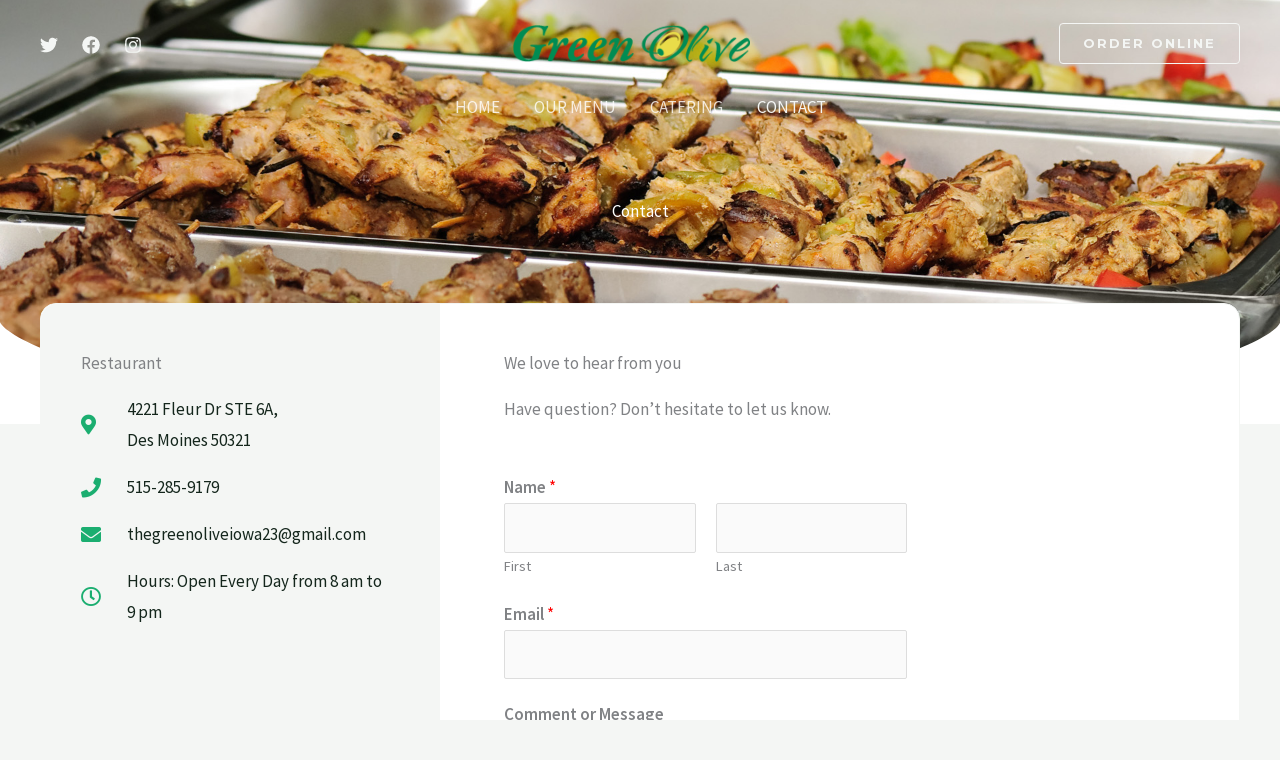

--- FILE ---
content_type: text/css
request_url: https://thegreenolivedsm.com/wp-content/uploads/elementor/css/post-1035.css?ver=1769092936
body_size: 449
content:
.elementor-1035 .elementor-element.elementor-element-26bb6d1:not(.elementor-motion-effects-element-type-background), .elementor-1035 .elementor-element.elementor-element-26bb6d1 > .elementor-motion-effects-container > .elementor-motion-effects-layer{background-color:var( --e-global-color-astglobalcolor0 );background-image:url("https://thegreenolivedsm.com/wp-content/uploads/2023/01/cateringheader.jpg");background-position:center center;background-repeat:no-repeat;background-size:cover;}.elementor-1035 .elementor-element.elementor-element-26bb6d1 > .elementor-background-overlay{background-color:var( --e-global-color-astglobalcolor2 );opacity:0.6;transition:background 0.3s, border-radius 0.3s, opacity 0.3s;}.elementor-1035 .elementor-element.elementor-element-26bb6d1{transition:background 0.3s, border 0.3s, border-radius 0.3s, box-shadow 0.3s;padding:200px 40px 200px 40px;}.elementor-1035 .elementor-element.elementor-element-26bb6d1 > .elementor-shape-bottom .elementor-shape-fill{fill:var( --e-global-color-astglobalcolor5 );}.elementor-1035 .elementor-element.elementor-element-26bb6d1 > .elementor-shape-bottom svg{height:104px;}.elementor-1035 .elementor-element.elementor-element-daead13{text-align:center;}.elementor-1035 .elementor-element.elementor-element-daead13 .elementor-heading-title{color:var( --e-global-color-astglobalcolor5 );}.elementor-1035 .elementor-element.elementor-element-c772195{padding:0px 40px 104px 40px;}.elementor-1035 .elementor-element.elementor-element-507a220:not(.elementor-motion-effects-element-type-background), .elementor-1035 .elementor-element.elementor-element-507a220 > .elementor-motion-effects-container > .elementor-motion-effects-layer{background-color:var( --e-global-color-astglobalcolor5 );}.elementor-1035 .elementor-element.elementor-element-507a220{border-style:solid;border-width:1px 1px 1px 1px;border-color:var( --e-global-color-astglobalcolor4 );transition:background 0.3s, border 0.3s, border-radius 0.3s, box-shadow 0.3s;margin-top:-120px;margin-bottom:0px;padding:0px 0px 0px 0px;}.elementor-1035 .elementor-element.elementor-element-507a220, .elementor-1035 .elementor-element.elementor-element-507a220 > .elementor-background-overlay{border-radius:16px 16px 16px 16px;}.elementor-1035 .elementor-element.elementor-element-507a220 > .elementor-background-overlay{transition:background 0.3s, border-radius 0.3s, opacity 0.3s;}.elementor-1035 .elementor-element.elementor-element-3238e7e:not(.elementor-motion-effects-element-type-background) > .elementor-widget-wrap, .elementor-1035 .elementor-element.elementor-element-3238e7e > .elementor-widget-wrap > .elementor-motion-effects-container > .elementor-motion-effects-layer{background-color:var( --e-global-color-astglobalcolor4 );}.elementor-1035 .elementor-element.elementor-element-3238e7e > .elementor-element-populated, .elementor-1035 .elementor-element.elementor-element-3238e7e > .elementor-element-populated > .elementor-background-overlay, .elementor-1035 .elementor-element.elementor-element-3238e7e > .elementor-background-slideshow{border-radius:16px 0px 0px 16px;}.elementor-1035 .elementor-element.elementor-element-3238e7e > .elementor-element-populated{transition:background 0.3s, border 0.3s, border-radius 0.3s, box-shadow 0.3s;padding:48px 48px 48px 40px;}.elementor-1035 .elementor-element.elementor-element-3238e7e > .elementor-element-populated > .elementor-background-overlay{transition:background 0.3s, border-radius 0.3s, opacity 0.3s;}.elementor-1035 .elementor-element.elementor-element-3d54679 > .elementor-widget-container{padding:0px 0px 48px 0px;}.elementor-1035 .elementor-element.elementor-element-3d54679 .elementor-icon-list-items:not(.elementor-inline-items) .elementor-icon-list-item:not(:last-child){padding-block-end:calc(16px/2);}.elementor-1035 .elementor-element.elementor-element-3d54679 .elementor-icon-list-items:not(.elementor-inline-items) .elementor-icon-list-item:not(:first-child){margin-block-start:calc(16px/2);}.elementor-1035 .elementor-element.elementor-element-3d54679 .elementor-icon-list-items.elementor-inline-items .elementor-icon-list-item{margin-inline:calc(16px/2);}.elementor-1035 .elementor-element.elementor-element-3d54679 .elementor-icon-list-items.elementor-inline-items{margin-inline:calc(-16px/2);}.elementor-1035 .elementor-element.elementor-element-3d54679 .elementor-icon-list-items.elementor-inline-items .elementor-icon-list-item:after{inset-inline-end:calc(-16px/2);}.elementor-1035 .elementor-element.elementor-element-3d54679 .elementor-icon-list-icon i{color:var( --e-global-color-astglobalcolor0 );transition:color 0.3s;}.elementor-1035 .elementor-element.elementor-element-3d54679 .elementor-icon-list-icon svg{fill:var( --e-global-color-astglobalcolor0 );transition:fill 0.3s;}.elementor-1035 .elementor-element.elementor-element-3d54679{--e-icon-list-icon-size:20px;--icon-vertical-offset:0px;}.elementor-1035 .elementor-element.elementor-element-3d54679 .elementor-icon-list-icon{padding-inline-end:16px;}.elementor-1035 .elementor-element.elementor-element-3d54679 .elementor-icon-list-text{color:var( --e-global-color-astglobalcolor2 );transition:color 0.3s;}.elementor-1035 .elementor-element.elementor-element-14a92ce > .elementor-element-populated{padding:48px 64px 48px 64px;}@media(max-width:1024px){.elementor-1035 .elementor-element.elementor-element-3238e7e > .elementor-element-populated{padding:32px 24px 32px 24px;}.elementor-1035 .elementor-element.elementor-element-3d54679{--e-icon-list-icon-size:14px;}.elementor-1035 .elementor-element.elementor-element-14a92ce > .elementor-element-populated{padding:32px 24px 32px 24px;}}@media(max-width:767px){.elementor-1035 .elementor-element.elementor-element-26bb6d1 > .elementor-shape-bottom svg{height:40px;}.elementor-1035 .elementor-element.elementor-element-26bb6d1{padding:160px 0px 120px 0px;}.elementor-1035 .elementor-element.elementor-element-c772195{padding:0px 0px 0px 0px;}.elementor-1035 .elementor-element.elementor-element-507a220{margin-top:-55px;margin-bottom:0px;padding:0px 0px 0px 0px;}.elementor-1035 .elementor-element.elementor-element-3238e7e > .elementor-element-populated, .elementor-1035 .elementor-element.elementor-element-3238e7e > .elementor-element-populated > .elementor-background-overlay, .elementor-1035 .elementor-element.elementor-element-3238e7e > .elementor-background-slideshow{border-radius:16px 16px 0px 0px;}.elementor-1035 .elementor-element.elementor-element-3238e7e > .elementor-element-populated{margin:0px 0px 0px 0px;--e-column-margin-right:0px;--e-column-margin-left:0px;padding:50px 30px 50px 30px;}.elementor-1035 .elementor-element.elementor-element-3d54679 > .elementor-widget-container{padding:0px 0px 24px 0px;}}@media(max-width:1024px) and (min-width:768px){.elementor-1035 .elementor-element.elementor-element-3238e7e{width:40%;}.elementor-1035 .elementor-element.elementor-element-14a92ce{width:60%;}}